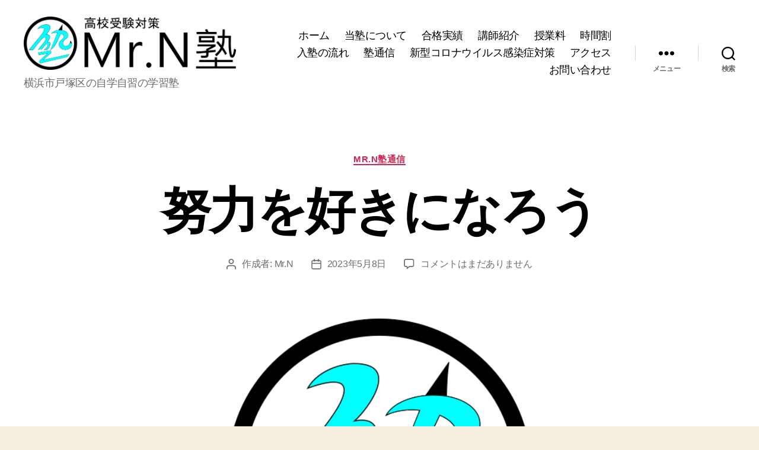

--- FILE ---
content_type: application/javascript; charset=utf-8
request_url: https://cdn.jsdelivr.net/npm/lightgallery@2.7.1/plugins/thumbnail/lg-thumbnail.min.js?ver=2.7.1
body_size: 1940
content:
/**
 * lightgallery | 2.7.1 | January 11th 2023
 * http://www.lightgalleryjs.com/
 * Copyright (c) 2020 Sachin Neravath;
 * @license GPLv3
 */

!function(t,e){"object"==typeof exports&&"undefined"!=typeof module?module.exports=e():"function"==typeof define&&define.amd?define(e):(t="undefined"!=typeof globalThis?globalThis:t||self).lgThumbnail=e()}(this,(function(){"use strict";var t=function(){return(t=Object.assign||function(t){for(var e,i=1,s=arguments.length;i<s;i++)for(var h in e=arguments[i])Object.prototype.hasOwnProperty.call(e,h)&&(t[h]=e[h]);return t}).apply(this,arguments)},e={thumbnail:!0,animateThumb:!0,currentPagerPosition:"middle",alignThumbnails:"middle",thumbWidth:100,thumbHeight:"80px",thumbMargin:5,appendThumbnailsTo:".lg-components",toggleThumb:!1,enableThumbDrag:!0,enableThumbSwipe:!0,thumbnailSwipeThreshold:10,loadYouTubeThumbnail:!0,youTubeThumbSize:1,thumbnailPluginStrings:{toggleThumbnails:"Toggle thumbnails"}},i="lgContainerResize",s="lgUpdateSlides",h="lgBeforeOpen",n="lgBeforeSlide";return function(){function o(t,e){return this.thumbOuterWidth=0,this.thumbTotalWidth=0,this.translateX=0,this.thumbClickable=!1,this.core=t,this.$LG=e,this}return o.prototype.init=function(){this.settings=t(t({},e),this.core.settings),this.thumbOuterWidth=0,this.thumbTotalWidth=this.core.galleryItems.length*(this.settings.thumbWidth+this.settings.thumbMargin),this.translateX=0,this.setAnimateThumbStyles(),this.core.settings.allowMediaOverlap||(this.settings.toggleThumb=!1),this.settings.thumbnail&&(this.build(),this.settings.animateThumb?(this.settings.enableThumbDrag&&this.enableThumbDrag(),this.settings.enableThumbSwipe&&this.enableThumbSwipe(),this.thumbClickable=!1):this.thumbClickable=!0,this.toggleThumbBar(),this.thumbKeyPress())},o.prototype.build=function(){var t=this;this.setThumbMarkup(),this.manageActiveClassOnSlideChange(),this.$lgThumb.first().on("click.lg touchend.lg",(function(e){var i=t.$LG(e.target);i.hasAttribute("data-lg-item-id")&&setTimeout((function(){if(t.thumbClickable&&!t.core.lgBusy){var e=parseInt(i.attr("data-lg-item-id"));t.core.slide(e,!1,!0,!1)}}),50)})),this.core.LGel.on(n+".thumb",(function(e){var i=e.detail.index;t.animateThumb(i)})),this.core.LGel.on(h+".thumb",(function(){t.thumbOuterWidth=t.core.outer.get().offsetWidth})),this.core.LGel.on(s+".thumb",(function(){t.rebuildThumbnails()})),this.core.LGel.on(i+".thumb",(function(){t.core.lgOpened&&setTimeout((function(){t.thumbOuterWidth=t.core.outer.get().offsetWidth,t.animateThumb(t.core.index),t.thumbOuterWidth=t.core.outer.get().offsetWidth}),50)}))},o.prototype.setThumbMarkup=function(){var t="lg-thumb-outer ";this.settings.alignThumbnails&&(t+="lg-thumb-align-"+this.settings.alignThumbnails);var e='<div class="'+t+'">\n        <div class="lg-thumb lg-group">\n        </div>\n        </div>';this.core.outer.addClass("lg-has-thumb"),".lg-components"===this.settings.appendThumbnailsTo?this.core.$lgComponents.append(e):this.core.outer.append(e),this.$thumbOuter=this.core.outer.find(".lg-thumb-outer").first(),this.$lgThumb=this.core.outer.find(".lg-thumb").first(),this.settings.animateThumb&&this.core.outer.find(".lg-thumb").css("transition-duration",this.core.settings.speed+"ms").css("width",this.thumbTotalWidth+"px").css("position","relative"),this.setThumbItemHtml(this.core.galleryItems)},o.prototype.enableThumbDrag=function(){var t=this,e={cords:{startX:0,endX:0},isMoved:!1,newTranslateX:0,startTime:new Date,endTime:new Date,touchMoveTime:0},i=!1;this.$thumbOuter.addClass("lg-grab"),this.core.outer.find(".lg-thumb").first().on("mousedown.lg.thumb",(function(s){t.thumbTotalWidth>t.thumbOuterWidth&&(s.preventDefault(),e.cords.startX=s.pageX,e.startTime=new Date,t.thumbClickable=!1,i=!0,t.core.outer.get().scrollLeft+=1,t.core.outer.get().scrollLeft-=1,t.$thumbOuter.removeClass("lg-grab").addClass("lg-grabbing"))})),this.$LG(window).on("mousemove.lg.thumb.global"+this.core.lgId,(function(s){t.core.lgOpened&&i&&(e.cords.endX=s.pageX,e=t.onThumbTouchMove(e))})),this.$LG(window).on("mouseup.lg.thumb.global"+this.core.lgId,(function(){t.core.lgOpened&&(e.isMoved?e=t.onThumbTouchEnd(e):t.thumbClickable=!0,i&&(i=!1,t.$thumbOuter.removeClass("lg-grabbing").addClass("lg-grab")))}))},o.prototype.enableThumbSwipe=function(){var t=this,e={cords:{startX:0,endX:0},isMoved:!1,newTranslateX:0,startTime:new Date,endTime:new Date,touchMoveTime:0};this.$lgThumb.on("touchstart.lg",(function(i){t.thumbTotalWidth>t.thumbOuterWidth&&(i.preventDefault(),e.cords.startX=i.targetTouches[0].pageX,t.thumbClickable=!1,e.startTime=new Date)})),this.$lgThumb.on("touchmove.lg",(function(i){t.thumbTotalWidth>t.thumbOuterWidth&&(i.preventDefault(),e.cords.endX=i.targetTouches[0].pageX,e=t.onThumbTouchMove(e))})),this.$lgThumb.on("touchend.lg",(function(){e.isMoved?e=t.onThumbTouchEnd(e):t.thumbClickable=!0}))},o.prototype.rebuildThumbnails=function(){var t=this;this.$thumbOuter.addClass("lg-rebuilding-thumbnails"),setTimeout((function(){t.thumbTotalWidth=t.core.galleryItems.length*(t.settings.thumbWidth+t.settings.thumbMargin),t.$lgThumb.css("width",t.thumbTotalWidth+"px"),t.$lgThumb.empty(),t.setThumbItemHtml(t.core.galleryItems),t.animateThumb(t.core.index)}),50),setTimeout((function(){t.$thumbOuter.removeClass("lg-rebuilding-thumbnails")}),200)},o.prototype.setTranslate=function(t){this.$lgThumb.css("transform","translate3d(-"+t+"px, 0px, 0px)")},o.prototype.getPossibleTransformX=function(t){return t>this.thumbTotalWidth-this.thumbOuterWidth&&(t=this.thumbTotalWidth-this.thumbOuterWidth),t<0&&(t=0),t},o.prototype.animateThumb=function(t){if(this.$lgThumb.css("transition-duration",this.core.settings.speed+"ms"),this.settings.animateThumb){var e=0;switch(this.settings.currentPagerPosition){case"left":e=0;break;case"middle":e=this.thumbOuterWidth/2-this.settings.thumbWidth/2;break;case"right":e=this.thumbOuterWidth-this.settings.thumbWidth}this.translateX=(this.settings.thumbWidth+this.settings.thumbMargin)*t-1-e,this.translateX>this.thumbTotalWidth-this.thumbOuterWidth&&(this.translateX=this.thumbTotalWidth-this.thumbOuterWidth),this.translateX<0&&(this.translateX=0),this.setTranslate(this.translateX)}},o.prototype.onThumbTouchMove=function(t){return t.newTranslateX=this.translateX,t.isMoved=!0,t.touchMoveTime=(new Date).valueOf(),t.newTranslateX-=t.cords.endX-t.cords.startX,t.newTranslateX=this.getPossibleTransformX(t.newTranslateX),this.setTranslate(t.newTranslateX),this.$thumbOuter.addClass("lg-dragging"),t},o.prototype.onThumbTouchEnd=function(t){t.isMoved=!1,t.endTime=new Date,this.$thumbOuter.removeClass("lg-dragging");var e=t.endTime.valueOf()-t.startTime.valueOf(),i=t.cords.endX-t.cords.startX,s=Math.abs(i)/e;return s>.15&&t.endTime.valueOf()-t.touchMoveTime<30?((s+=1)>2&&(s+=1),s+=s*(Math.abs(i)/this.thumbOuterWidth),this.$lgThumb.css("transition-duration",Math.min(s-1,2)+"settings"),i*=s,this.translateX=this.getPossibleTransformX(this.translateX-i),this.setTranslate(this.translateX)):this.translateX=t.newTranslateX,Math.abs(t.cords.endX-t.cords.startX)<this.settings.thumbnailSwipeThreshold&&(this.thumbClickable=!0),t},o.prototype.getThumbHtml=function(t,e){var i,s=this.core.galleryItems[e].__slideVideoInfo||{};return i=s.youtube&&this.settings.loadYouTubeThumbnail?"//img.youtube.com/vi/"+s.youtube[1]+"/"+this.settings.youTubeThumbSize+".jpg":t,'<div data-lg-item-id="'+e+'" class="lg-thumb-item '+(e===this.core.index?" active":"")+'" \n        style="width:'+this.settings.thumbWidth+"px; height: "+this.settings.thumbHeight+";\n            margin-right: "+this.settings.thumbMargin+'px;">\n            <img data-lg-item-id="'+e+'" src="'+i+'" />\n        </div>'},o.prototype.getThumbItemHtml=function(t){for(var e="",i=0;i<t.length;i++)e+=this.getThumbHtml(t[i].thumb,i);return e},o.prototype.setThumbItemHtml=function(t){var e=this.getThumbItemHtml(t);this.$lgThumb.html(e)},o.prototype.setAnimateThumbStyles=function(){this.settings.animateThumb&&this.core.outer.addClass("lg-animate-thumb")},o.prototype.manageActiveClassOnSlideChange=function(){var t=this;this.core.LGel.on(n+".thumb",(function(e){var i=t.core.outer.find(".lg-thumb-item"),s=e.detail.index;i.removeClass("active"),i.eq(s).addClass("active")}))},o.prototype.toggleThumbBar=function(){var t=this;this.settings.toggleThumb&&(this.core.outer.addClass("lg-can-toggle"),this.core.$toolbar.append('<button type="button" aria-label="'+this.settings.thumbnailPluginStrings.toggleThumbnails+'" class="lg-toggle-thumb lg-icon"></button>'),this.core.outer.find(".lg-toggle-thumb").first().on("click.lg",(function(){t.core.outer.toggleClass("lg-components-open")})))},o.prototype.thumbKeyPress=function(){var t=this;this.$LG(window).on("keydown.lg.thumb.global"+this.core.lgId,(function(e){t.core.lgOpened&&t.settings.toggleThumb&&(38===e.keyCode?(e.preventDefault(),t.core.outer.addClass("lg-components-open")):40===e.keyCode&&(e.preventDefault(),t.core.outer.removeClass("lg-components-open")))}))},o.prototype.destroy=function(){this.settings.thumbnail&&(this.$LG(window).off(".lg.thumb.global"+this.core.lgId),this.core.LGel.off(".lg.thumb"),this.core.LGel.off(".thumb"),this.$thumbOuter.remove(),this.core.outer.removeClass("lg-has-thumb"))},o}()}));
